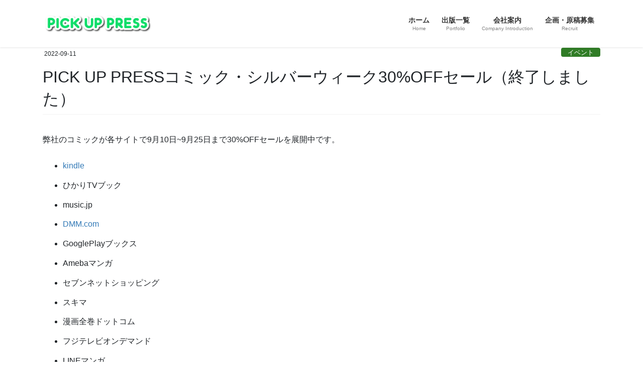

--- FILE ---
content_type: text/html; charset=UTF-8
request_url: https://corp.pick-up-press.com/20220911-3/
body_size: 15189
content:
<!DOCTYPE html>
<html lang="ja">
<head>
<meta charset="utf-8">
<meta http-equiv="X-UA-Compatible" content="IE=edge">
<meta name="viewport" content="width=device-width, initial-scale=1">
<!-- Google tag (gtag.js) --><script async src="https://www.googletagmanager.com/gtag/js?id=G-Z4925MSBM1"></script><script>window.dataLayer = window.dataLayer || [];function gtag(){dataLayer.push(arguments);}gtag('js', new Date());gtag('config', 'G-Z4925MSBM1');</script>
<title>PICK UP PRESSコミック・シルバーウィーク30%OFFセール（終了しました） | PICK UP PRESS INC.</title>
<meta name='robots' content='max-image-preview:large' />
<meta name="dlm-version" content="5.1.6"><link rel="alternate" type="application/rss+xml" title="PICK UP PRESS INC. &raquo; フィード" href="https://corp.pick-up-press.com/feed/" />
<link rel="alternate" type="application/rss+xml" title="PICK UP PRESS INC. &raquo; コメントフィード" href="https://corp.pick-up-press.com/comments/feed/" />
<link rel="alternate" title="oEmbed (JSON)" type="application/json+oembed" href="https://corp.pick-up-press.com/wp-json/oembed/1.0/embed?url=https%3A%2F%2Fcorp.pick-up-press.com%2F20220911-3%2F" />
<link rel="alternate" title="oEmbed (XML)" type="text/xml+oembed" href="https://corp.pick-up-press.com/wp-json/oembed/1.0/embed?url=https%3A%2F%2Fcorp.pick-up-press.com%2F20220911-3%2F&#038;format=xml" />
<meta name="description" content="弊社のコミックが各サイトで9月10日~9月25日まで30%OFFセールを展開中です。kindleひかりTVブックmusic.jpDMM.comGooglePlayブックスAmebaマンガセブンネットショッピングスキマ漫画全巻ドットコムフジテレビオンデマンドLINEマンガピッコマhonto" /><style id='wp-img-auto-sizes-contain-inline-css' type='text/css'>
img:is([sizes=auto i],[sizes^="auto," i]){contain-intrinsic-size:3000px 1500px}
/*# sourceURL=wp-img-auto-sizes-contain-inline-css */
</style>
<link rel='preload' id='vkExUnit_common_style-css-preload' href='https://corp.pick-up-press.com/wp-content/plugins/vk-all-in-one-expansion-unit/assets/css/vkExUnit_style.css?ver=9.113.0.1' as='style' onload="this.onload=null;this.rel='stylesheet'"/>
<link rel='stylesheet' id='vkExUnit_common_style-css' href='https://corp.pick-up-press.com/wp-content/plugins/vk-all-in-one-expansion-unit/assets/css/vkExUnit_style.css?ver=9.113.0.1' media='print' onload="this.media='all'; this.onload=null;">
<style id='vkExUnit_common_style-inline-css' type='text/css'>
.grecaptcha-badge{bottom: 85px !important;}
:root {--ver_page_top_button_url:url(https://corp.pick-up-press.com/wp-content/plugins/vk-all-in-one-expansion-unit/assets/images/to-top-btn-icon.svg);}@font-face {font-weight: normal;font-style: normal;font-family: "vk_sns";src: url("https://corp.pick-up-press.com/wp-content/plugins/vk-all-in-one-expansion-unit/inc/sns/icons/fonts/vk_sns.eot?-bq20cj");src: url("https://corp.pick-up-press.com/wp-content/plugins/vk-all-in-one-expansion-unit/inc/sns/icons/fonts/vk_sns.eot?#iefix-bq20cj") format("embedded-opentype"),url("https://corp.pick-up-press.com/wp-content/plugins/vk-all-in-one-expansion-unit/inc/sns/icons/fonts/vk_sns.woff?-bq20cj") format("woff"),url("https://corp.pick-up-press.com/wp-content/plugins/vk-all-in-one-expansion-unit/inc/sns/icons/fonts/vk_sns.ttf?-bq20cj") format("truetype"),url("https://corp.pick-up-press.com/wp-content/plugins/vk-all-in-one-expansion-unit/inc/sns/icons/fonts/vk_sns.svg?-bq20cj#vk_sns") format("svg");}
.veu_promotion-alert__content--text {border: 1px solid rgba(0,0,0,0.125);padding: 0.5em 1em;border-radius: var(--vk-size-radius);margin-bottom: var(--vk-margin-block-bottom);font-size: 0.875rem;}/* Alert Content部分に段落タグを入れた場合に最後の段落の余白を0にする */.veu_promotion-alert__content--text p:last-of-type{margin-bottom:0;margin-top: 0;}
/*# sourceURL=vkExUnit_common_style-inline-css */
</style>
<link rel='preload' id='wp-block-library-css-preload' href='https://corp.pick-up-press.com/wp-includes/css/dist/block-library/style.min.css?ver=6.9' as='style' onload="this.onload=null;this.rel='stylesheet'"/>
<link rel='stylesheet' id='wp-block-library-css' href='https://corp.pick-up-press.com/wp-includes/css/dist/block-library/style.min.css?ver=6.9' media='print' onload="this.media='all'; this.onload=null;">
<style id='wp-block-library-inline-css' type='text/css'>
/* VK Color Palettes */

/*# sourceURL=wp-block-library-inline-css */
</style><style id='wp-block-list-inline-css' type='text/css'>
ol,ul{box-sizing:border-box}:root :where(.wp-block-list.has-background){padding:1.25em 2.375em}
/*# sourceURL=https://corp.pick-up-press.com/wp-includes/blocks/list/style.min.css */
</style>
<style id='wp-block-paragraph-inline-css' type='text/css'>
.is-small-text{font-size:.875em}.is-regular-text{font-size:1em}.is-large-text{font-size:2.25em}.is-larger-text{font-size:3em}.has-drop-cap:not(:focus):first-letter{float:left;font-size:8.4em;font-style:normal;font-weight:100;line-height:.68;margin:.05em .1em 0 0;text-transform:uppercase}body.rtl .has-drop-cap:not(:focus):first-letter{float:none;margin-left:.1em}p.has-drop-cap.has-background{overflow:hidden}:root :where(p.has-background){padding:1.25em 2.375em}:where(p.has-text-color:not(.has-link-color)) a{color:inherit}p.has-text-align-left[style*="writing-mode:vertical-lr"],p.has-text-align-right[style*="writing-mode:vertical-rl"]{rotate:180deg}
/*# sourceURL=https://corp.pick-up-press.com/wp-includes/blocks/paragraph/style.min.css */
</style>
<style id='global-styles-inline-css' type='text/css'>
:root{--wp--preset--aspect-ratio--square: 1;--wp--preset--aspect-ratio--4-3: 4/3;--wp--preset--aspect-ratio--3-4: 3/4;--wp--preset--aspect-ratio--3-2: 3/2;--wp--preset--aspect-ratio--2-3: 2/3;--wp--preset--aspect-ratio--16-9: 16/9;--wp--preset--aspect-ratio--9-16: 9/16;--wp--preset--color--black: #000000;--wp--preset--color--cyan-bluish-gray: #abb8c3;--wp--preset--color--white: #ffffff;--wp--preset--color--pale-pink: #f78da7;--wp--preset--color--vivid-red: #cf2e2e;--wp--preset--color--luminous-vivid-orange: #ff6900;--wp--preset--color--luminous-vivid-amber: #fcb900;--wp--preset--color--light-green-cyan: #7bdcb5;--wp--preset--color--vivid-green-cyan: #00d084;--wp--preset--color--pale-cyan-blue: #8ed1fc;--wp--preset--color--vivid-cyan-blue: #0693e3;--wp--preset--color--vivid-purple: #9b51e0;--wp--preset--gradient--vivid-cyan-blue-to-vivid-purple: linear-gradient(135deg,rgb(6,147,227) 0%,rgb(155,81,224) 100%);--wp--preset--gradient--light-green-cyan-to-vivid-green-cyan: linear-gradient(135deg,rgb(122,220,180) 0%,rgb(0,208,130) 100%);--wp--preset--gradient--luminous-vivid-amber-to-luminous-vivid-orange: linear-gradient(135deg,rgb(252,185,0) 0%,rgb(255,105,0) 100%);--wp--preset--gradient--luminous-vivid-orange-to-vivid-red: linear-gradient(135deg,rgb(255,105,0) 0%,rgb(207,46,46) 100%);--wp--preset--gradient--very-light-gray-to-cyan-bluish-gray: linear-gradient(135deg,rgb(238,238,238) 0%,rgb(169,184,195) 100%);--wp--preset--gradient--cool-to-warm-spectrum: linear-gradient(135deg,rgb(74,234,220) 0%,rgb(151,120,209) 20%,rgb(207,42,186) 40%,rgb(238,44,130) 60%,rgb(251,105,98) 80%,rgb(254,248,76) 100%);--wp--preset--gradient--blush-light-purple: linear-gradient(135deg,rgb(255,206,236) 0%,rgb(152,150,240) 100%);--wp--preset--gradient--blush-bordeaux: linear-gradient(135deg,rgb(254,205,165) 0%,rgb(254,45,45) 50%,rgb(107,0,62) 100%);--wp--preset--gradient--luminous-dusk: linear-gradient(135deg,rgb(255,203,112) 0%,rgb(199,81,192) 50%,rgb(65,88,208) 100%);--wp--preset--gradient--pale-ocean: linear-gradient(135deg,rgb(255,245,203) 0%,rgb(182,227,212) 50%,rgb(51,167,181) 100%);--wp--preset--gradient--electric-grass: linear-gradient(135deg,rgb(202,248,128) 0%,rgb(113,206,126) 100%);--wp--preset--gradient--midnight: linear-gradient(135deg,rgb(2,3,129) 0%,rgb(40,116,252) 100%);--wp--preset--font-size--small: 13px;--wp--preset--font-size--medium: 20px;--wp--preset--font-size--large: 36px;--wp--preset--font-size--x-large: 42px;--wp--preset--spacing--20: 0.44rem;--wp--preset--spacing--30: 0.67rem;--wp--preset--spacing--40: 1rem;--wp--preset--spacing--50: 1.5rem;--wp--preset--spacing--60: 2.25rem;--wp--preset--spacing--70: 3.38rem;--wp--preset--spacing--80: 5.06rem;--wp--preset--shadow--natural: 6px 6px 9px rgba(0, 0, 0, 0.2);--wp--preset--shadow--deep: 12px 12px 50px rgba(0, 0, 0, 0.4);--wp--preset--shadow--sharp: 6px 6px 0px rgba(0, 0, 0, 0.2);--wp--preset--shadow--outlined: 6px 6px 0px -3px rgb(255, 255, 255), 6px 6px rgb(0, 0, 0);--wp--preset--shadow--crisp: 6px 6px 0px rgb(0, 0, 0);}:where(.is-layout-flex){gap: 0.5em;}:where(.is-layout-grid){gap: 0.5em;}body .is-layout-flex{display: flex;}.is-layout-flex{flex-wrap: wrap;align-items: center;}.is-layout-flex > :is(*, div){margin: 0;}body .is-layout-grid{display: grid;}.is-layout-grid > :is(*, div){margin: 0;}:where(.wp-block-columns.is-layout-flex){gap: 2em;}:where(.wp-block-columns.is-layout-grid){gap: 2em;}:where(.wp-block-post-template.is-layout-flex){gap: 1.25em;}:where(.wp-block-post-template.is-layout-grid){gap: 1.25em;}.has-black-color{color: var(--wp--preset--color--black) !important;}.has-cyan-bluish-gray-color{color: var(--wp--preset--color--cyan-bluish-gray) !important;}.has-white-color{color: var(--wp--preset--color--white) !important;}.has-pale-pink-color{color: var(--wp--preset--color--pale-pink) !important;}.has-vivid-red-color{color: var(--wp--preset--color--vivid-red) !important;}.has-luminous-vivid-orange-color{color: var(--wp--preset--color--luminous-vivid-orange) !important;}.has-luminous-vivid-amber-color{color: var(--wp--preset--color--luminous-vivid-amber) !important;}.has-light-green-cyan-color{color: var(--wp--preset--color--light-green-cyan) !important;}.has-vivid-green-cyan-color{color: var(--wp--preset--color--vivid-green-cyan) !important;}.has-pale-cyan-blue-color{color: var(--wp--preset--color--pale-cyan-blue) !important;}.has-vivid-cyan-blue-color{color: var(--wp--preset--color--vivid-cyan-blue) !important;}.has-vivid-purple-color{color: var(--wp--preset--color--vivid-purple) !important;}.has-black-background-color{background-color: var(--wp--preset--color--black) !important;}.has-cyan-bluish-gray-background-color{background-color: var(--wp--preset--color--cyan-bluish-gray) !important;}.has-white-background-color{background-color: var(--wp--preset--color--white) !important;}.has-pale-pink-background-color{background-color: var(--wp--preset--color--pale-pink) !important;}.has-vivid-red-background-color{background-color: var(--wp--preset--color--vivid-red) !important;}.has-luminous-vivid-orange-background-color{background-color: var(--wp--preset--color--luminous-vivid-orange) !important;}.has-luminous-vivid-amber-background-color{background-color: var(--wp--preset--color--luminous-vivid-amber) !important;}.has-light-green-cyan-background-color{background-color: var(--wp--preset--color--light-green-cyan) !important;}.has-vivid-green-cyan-background-color{background-color: var(--wp--preset--color--vivid-green-cyan) !important;}.has-pale-cyan-blue-background-color{background-color: var(--wp--preset--color--pale-cyan-blue) !important;}.has-vivid-cyan-blue-background-color{background-color: var(--wp--preset--color--vivid-cyan-blue) !important;}.has-vivid-purple-background-color{background-color: var(--wp--preset--color--vivid-purple) !important;}.has-black-border-color{border-color: var(--wp--preset--color--black) !important;}.has-cyan-bluish-gray-border-color{border-color: var(--wp--preset--color--cyan-bluish-gray) !important;}.has-white-border-color{border-color: var(--wp--preset--color--white) !important;}.has-pale-pink-border-color{border-color: var(--wp--preset--color--pale-pink) !important;}.has-vivid-red-border-color{border-color: var(--wp--preset--color--vivid-red) !important;}.has-luminous-vivid-orange-border-color{border-color: var(--wp--preset--color--luminous-vivid-orange) !important;}.has-luminous-vivid-amber-border-color{border-color: var(--wp--preset--color--luminous-vivid-amber) !important;}.has-light-green-cyan-border-color{border-color: var(--wp--preset--color--light-green-cyan) !important;}.has-vivid-green-cyan-border-color{border-color: var(--wp--preset--color--vivid-green-cyan) !important;}.has-pale-cyan-blue-border-color{border-color: var(--wp--preset--color--pale-cyan-blue) !important;}.has-vivid-cyan-blue-border-color{border-color: var(--wp--preset--color--vivid-cyan-blue) !important;}.has-vivid-purple-border-color{border-color: var(--wp--preset--color--vivid-purple) !important;}.has-vivid-cyan-blue-to-vivid-purple-gradient-background{background: var(--wp--preset--gradient--vivid-cyan-blue-to-vivid-purple) !important;}.has-light-green-cyan-to-vivid-green-cyan-gradient-background{background: var(--wp--preset--gradient--light-green-cyan-to-vivid-green-cyan) !important;}.has-luminous-vivid-amber-to-luminous-vivid-orange-gradient-background{background: var(--wp--preset--gradient--luminous-vivid-amber-to-luminous-vivid-orange) !important;}.has-luminous-vivid-orange-to-vivid-red-gradient-background{background: var(--wp--preset--gradient--luminous-vivid-orange-to-vivid-red) !important;}.has-very-light-gray-to-cyan-bluish-gray-gradient-background{background: var(--wp--preset--gradient--very-light-gray-to-cyan-bluish-gray) !important;}.has-cool-to-warm-spectrum-gradient-background{background: var(--wp--preset--gradient--cool-to-warm-spectrum) !important;}.has-blush-light-purple-gradient-background{background: var(--wp--preset--gradient--blush-light-purple) !important;}.has-blush-bordeaux-gradient-background{background: var(--wp--preset--gradient--blush-bordeaux) !important;}.has-luminous-dusk-gradient-background{background: var(--wp--preset--gradient--luminous-dusk) !important;}.has-pale-ocean-gradient-background{background: var(--wp--preset--gradient--pale-ocean) !important;}.has-electric-grass-gradient-background{background: var(--wp--preset--gradient--electric-grass) !important;}.has-midnight-gradient-background{background: var(--wp--preset--gradient--midnight) !important;}.has-small-font-size{font-size: var(--wp--preset--font-size--small) !important;}.has-medium-font-size{font-size: var(--wp--preset--font-size--medium) !important;}.has-large-font-size{font-size: var(--wp--preset--font-size--large) !important;}.has-x-large-font-size{font-size: var(--wp--preset--font-size--x-large) !important;}
:where(.wp-block-visual-portfolio-loop.is-layout-flex){gap: 1.25em;}:where(.wp-block-visual-portfolio-loop.is-layout-grid){gap: 1.25em;}
/*# sourceURL=global-styles-inline-css */
</style>

<style id='classic-theme-styles-inline-css' type='text/css'>
/*! This file is auto-generated */
.wp-block-button__link{color:#fff;background-color:#32373c;border-radius:9999px;box-shadow:none;text-decoration:none;padding:calc(.667em + 2px) calc(1.333em + 2px);font-size:1.125em}.wp-block-file__button{background:#32373c;color:#fff;text-decoration:none}
/*# sourceURL=/wp-includes/css/classic-themes.min.css */
</style>
<link rel='preload' id='wpdm-fonticon-css-preload' href='https://corp.pick-up-press.com/wp-content/plugins/download-manager/assets/wpdm-iconfont/css/wpdm-icons.css?ver=6.9' as='style' onload="this.onload=null;this.rel='stylesheet'"/>
<link rel='stylesheet' id='wpdm-fonticon-css' href='https://corp.pick-up-press.com/wp-content/plugins/download-manager/assets/wpdm-iconfont/css/wpdm-icons.css?ver=6.9' media='print' onload="this.media='all'; this.onload=null;">
<link rel='preload' id='wpdm-front-css-preload' href='https://corp.pick-up-press.com/wp-content/plugins/download-manager/assets/css/front.min.css?ver=6.9' as='style' onload="this.onload=null;this.rel='stylesheet'"/>
<link rel='stylesheet' id='wpdm-front-css' href='https://corp.pick-up-press.com/wp-content/plugins/download-manager/assets/css/front.min.css?ver=6.9' media='print' onload="this.media='all'; this.onload=null;">
<link rel='preload' id='vk-filter-search-style-css-preload' href='https://corp.pick-up-press.com/wp-content/plugins/vk-filter-search/inc/filter-search/package/build/style.css?ver=2.18.3.0' as='style' onload="this.onload=null;this.rel='stylesheet'"/>
<link rel='stylesheet' id='vk-filter-search-style-css' href='https://corp.pick-up-press.com/wp-content/plugins/vk-filter-search/inc/filter-search/package/build/style.css?ver=2.18.3.0' media='print' onload="this.media='all'; this.onload=null;">
<link rel='preload' id='set_vk_post_autor_css-css-preload' href='https://corp.pick-up-press.com/wp-content/plugins/vk-post-author-display/assets/css/vk-post-author.css?ver=1.26.2' as='style' onload="this.onload=null;this.rel='stylesheet'"/>
<link rel='stylesheet' id='set_vk_post_autor_css-css' href='https://corp.pick-up-press.com/wp-content/plugins/vk-post-author-display/assets/css/vk-post-author.css?ver=1.26.2' media='print' onload="this.media='all'; this.onload=null;">
<link rel='stylesheet' id='vk-swiper-style-css' href='https://corp.pick-up-press.com/wp-content/plugins/vk-blocks/vendor/vektor-inc/vk-swiper/src/assets/css/swiper-bundle.min.css?ver=11.0.2' type='text/css' media='all' />
<link rel='stylesheet' id='bootstrap-4-style-css' href='https://corp.pick-up-press.com/wp-content/themes/lightning/_g2/library/bootstrap-4/css/bootstrap.min.css?ver=4.5.0' type='text/css' media='all' />
<link rel='stylesheet' id='lightning-common-style-css' href='https://corp.pick-up-press.com/wp-content/themes/lightning/_g2/assets/css/common.css?ver=15.33.1' type='text/css' media='all' />
<style id='lightning-common-style-inline-css' type='text/css'>
/* vk-mobile-nav */:root {--vk-mobile-nav-menu-btn-bg-src: url("https://corp.pick-up-press.com/wp-content/themes/lightning/_g2/inc/vk-mobile-nav/package/images/vk-menu-btn-black.svg");--vk-mobile-nav-menu-btn-close-bg-src: url("https://corp.pick-up-press.com/wp-content/themes/lightning/_g2/inc/vk-mobile-nav/package/images/vk-menu-close-black.svg");--vk-menu-acc-icon-open-black-bg-src: url("https://corp.pick-up-press.com/wp-content/themes/lightning/_g2/inc/vk-mobile-nav/package/images/vk-menu-acc-icon-open-black.svg");--vk-menu-acc-icon-open-white-bg-src: url("https://corp.pick-up-press.com/wp-content/themes/lightning/_g2/inc/vk-mobile-nav/package/images/vk-menu-acc-icon-open-white.svg");--vk-menu-acc-icon-close-black-bg-src: url("https://corp.pick-up-press.com/wp-content/themes/lightning/_g2/inc/vk-mobile-nav/package/images/vk-menu-close-black.svg");--vk-menu-acc-icon-close-white-bg-src: url("https://corp.pick-up-press.com/wp-content/themes/lightning/_g2/inc/vk-mobile-nav/package/images/vk-menu-close-white.svg");}
/*# sourceURL=lightning-common-style-inline-css */
</style>
<link rel='stylesheet' id='lightning-design-style-css' href='https://corp.pick-up-press.com/wp-content/themes/lightning/_g2/design-skin/origin2/css/style.css?ver=15.33.1' type='text/css' media='all' />
<style id='lightning-design-style-inline-css' type='text/css'>
:root {--color-key:#3ab724;--wp--preset--color--vk-color-primary:#3ab724;--color-key-dark:#2e6da4;}
/* ltg common custom */:root {--vk-menu-acc-btn-border-color:#333;--vk-color-primary:#3ab724;--vk-color-primary-dark:#2e6da4;--vk-color-primary-vivid:#40c928;--color-key:#3ab724;--wp--preset--color--vk-color-primary:#3ab724;--color-key-dark:#2e6da4;}.veu_color_txt_key { color:#2e6da4 ; }.veu_color_bg_key { background-color:#2e6da4 ; }.veu_color_border_key { border-color:#2e6da4 ; }.btn-default { border-color:#3ab724;color:#3ab724;}.btn-default:focus,.btn-default:hover { border-color:#3ab724;background-color: #3ab724; }.wp-block-search__button,.btn-primary { background-color:#3ab724;border-color:#2e6da4; }.wp-block-search__button:focus,.wp-block-search__button:hover,.btn-primary:not(:disabled):not(.disabled):active,.btn-primary:focus,.btn-primary:hover { background-color:#2e6da4;border-color:#3ab724; }.btn-outline-primary { color : #3ab724 ; border-color:#3ab724; }.btn-outline-primary:not(:disabled):not(.disabled):active,.btn-outline-primary:focus,.btn-outline-primary:hover { color : #fff; background-color:#3ab724;border-color:#2e6da4; }a { color:#337ab7; }/* sidebar child menu display */.localNav ul ul.children{ display:none; }.localNav ul li.current_page_ancestor ul.children,.localNav ul li.current_page_item ul.children,.localNav ul li.current-cat ul.children{ display:block; }/* ExUnit widget ( child page list widget and so on ) */.localNavi ul.children{ display:none; }.localNavi li.current_page_ancestor ul.children,.localNavi li.current_page_item ul.children,.localNavi li.current-cat ul.children{ display:block; }
.tagcloud a:before { font-family: "Font Awesome 7 Free";content: "\f02b";font-weight: bold; }
.siteContent_after.sectionBox{padding:0;}
.media .media-body .media-heading a:hover { color:#3ab724; }@media (min-width: 768px){.gMenu > li:before,.gMenu > li.menu-item-has-children::after { border-bottom-color:#2e6da4 }.gMenu li li { background-color:#2e6da4 }.gMenu li li a:hover { background-color:#3ab724; }} /* @media (min-width: 768px) */.page-header { background-color:#3ab724; }h2,.mainSection-title { border-top-color:#3ab724; }h3:after,.subSection-title:after { border-bottom-color:#3ab724; }ul.page-numbers li span.page-numbers.current,.page-link dl .post-page-numbers.current { background-color:#3ab724; }.pager li > a { border-color:#3ab724;color:#3ab724;}.pager li > a:hover { background-color:#3ab724;color:#fff;}.siteFooter { border-top-color:#3ab724; }dt { border-left-color:#3ab724; }:root {--g_nav_main_acc_icon_open_url:url(https://corp.pick-up-press.com/wp-content/themes/lightning/_g2/inc/vk-mobile-nav/package/images/vk-menu-acc-icon-open-black.svg);--g_nav_main_acc_icon_close_url: url(https://corp.pick-up-press.com/wp-content/themes/lightning/_g2/inc/vk-mobile-nav/package/images/vk-menu-close-black.svg);--g_nav_sub_acc_icon_open_url: url(https://corp.pick-up-press.com/wp-content/themes/lightning/_g2/inc/vk-mobile-nav/package/images/vk-menu-acc-icon-open-white.svg);--g_nav_sub_acc_icon_close_url: url(https://corp.pick-up-press.com/wp-content/themes/lightning/_g2/inc/vk-mobile-nav/package/images/vk-menu-close-white.svg);}
/*# sourceURL=lightning-design-style-inline-css */
</style>
<link rel='preload' id='veu-cta-css-preload' href='https://corp.pick-up-press.com/wp-content/plugins/vk-all-in-one-expansion-unit/inc/call-to-action/package/assets/css/style.css?ver=9.113.0.1' as='style' onload="this.onload=null;this.rel='stylesheet'"/>
<link rel='stylesheet' id='veu-cta-css' href='https://corp.pick-up-press.com/wp-content/plugins/vk-all-in-one-expansion-unit/inc/call-to-action/package/assets/css/style.css?ver=9.113.0.1' media='print' onload="this.media='all'; this.onload=null;">
<link rel='preload' id='vk-font-awesome-css-preload' href='https://corp.pick-up-press.com/wp-content/plugins/vk-post-author-display/vendor/vektor-inc/font-awesome-versions/src/font-awesome/css/all.min.css?ver=7.1.0' as='style' onload="this.onload=null;this.rel='stylesheet'"/>
<link rel='stylesheet' id='vk-font-awesome-css' href='https://corp.pick-up-press.com/wp-content/plugins/vk-post-author-display/vendor/vektor-inc/font-awesome-versions/src/font-awesome/css/all.min.css?ver=7.1.0' media='print' onload="this.media='all'; this.onload=null;">
<link rel='stylesheet' id='vk-blocks-build-css-css' href='https://corp.pick-up-press.com/wp-content/plugins/vk-blocks/build/block-build.css?ver=1.115.2.1' type='text/css' media='all' />
<style id='vk-blocks-build-css-inline-css' type='text/css'>

	:root {
		--vk_image-mask-circle: url(https://corp.pick-up-press.com/wp-content/plugins/vk-blocks/inc/vk-blocks/images/circle.svg);
		--vk_image-mask-wave01: url(https://corp.pick-up-press.com/wp-content/plugins/vk-blocks/inc/vk-blocks/images/wave01.svg);
		--vk_image-mask-wave02: url(https://corp.pick-up-press.com/wp-content/plugins/vk-blocks/inc/vk-blocks/images/wave02.svg);
		--vk_image-mask-wave03: url(https://corp.pick-up-press.com/wp-content/plugins/vk-blocks/inc/vk-blocks/images/wave03.svg);
		--vk_image-mask-wave04: url(https://corp.pick-up-press.com/wp-content/plugins/vk-blocks/inc/vk-blocks/images/wave04.svg);
	}
	

	:root {

		--vk-balloon-border-width:1px;

		--vk-balloon-speech-offset:-12px;
	}
	

	:root {
		--vk_flow-arrow: url(https://corp.pick-up-press.com/wp-content/plugins/vk-blocks/inc/vk-blocks/images/arrow_bottom.svg);
	}
	
/*# sourceURL=vk-blocks-build-css-inline-css */
</style>
<link rel='preload' id='lightning-theme-style-css-preload' href='https://corp.pick-up-press.com/wp-content/themes/lightning/style.css?ver=15.33.1' as='style' onload="this.onload=null;this.rel='stylesheet'"/>
<link rel='stylesheet' id='lightning-theme-style-css' href='https://corp.pick-up-press.com/wp-content/themes/lightning/style.css?ver=15.33.1' media='print' onload="this.media='all'; this.onload=null;">
<script type="text/javascript" src="https://corp.pick-up-press.com/wp-includes/js/jquery/jquery.min.js?ver=3.7.1" id="jquery-core-js"></script>
<script type="text/javascript" src="https://corp.pick-up-press.com/wp-includes/js/jquery/jquery-migrate.min.js?ver=3.4.1" id="jquery-migrate-js"></script>
<script type="text/javascript" src="https://corp.pick-up-press.com/wp-content/plugins/download-manager/assets/js/wpdm.min.js?ver=6.9" id="wpdm-frontend-js-js"></script>
<script type="text/javascript" id="wpdm-frontjs-js-extra">
/* <![CDATA[ */
var wpdm_url = {"home":"https://corp.pick-up-press.com/","site":"https://corp.pick-up-press.com/","ajax":"https://corp.pick-up-press.com/wp-admin/admin-ajax.php"};
var wpdm_js = {"spinner":"\u003Ci class=\"wpdm-icon wpdm-sun wpdm-spin\"\u003E\u003C/i\u003E","client_id":"80c3e912929f78c0916dfc789aeb0b68"};
var wpdm_strings = {"pass_var":"\u30d1\u30b9\u30ef\u30fc\u30c9\u78ba\u8a8d\u5b8c\u4e86 !","pass_var_q":"\u30c0\u30a6\u30f3\u30ed\u30fc\u30c9\u3092\u958b\u59cb\u3059\u308b\u306b\u306f\u3001\u6b21\u306e\u30dc\u30bf\u30f3\u3092\u30af\u30ea\u30c3\u30af\u3057\u3066\u304f\u3060\u3055\u3044\u3002","start_dl":"\u30c0\u30a6\u30f3\u30ed\u30fc\u30c9\u958b\u59cb"};
//# sourceURL=wpdm-frontjs-js-extra
/* ]]> */
</script>
<script type="text/javascript" src="https://corp.pick-up-press.com/wp-content/plugins/download-manager/assets/js/front.min.js?ver=3.3.40" id="wpdm-frontjs-js"></script>
<link rel="https://api.w.org/" href="https://corp.pick-up-press.com/wp-json/" /><link rel="alternate" title="JSON" type="application/json" href="https://corp.pick-up-press.com/wp-json/wp/v2/posts/2013" /><link rel="EditURI" type="application/rsd+xml" title="RSD" href="https://corp.pick-up-press.com/xmlrpc.php?rsd" />
<meta name="generator" content="WordPress 6.9" />
<link rel="canonical" href="https://corp.pick-up-press.com/20220911-3/" />
<link rel='shortlink' href='https://corp.pick-up-press.com/?p=2013' />
<script type='text/javascript'>
/* <![CDATA[ */
var VPData = {"version":"3.4.1","pro":false,"__":{"couldnt_retrieve_vp":"Couldn't retrieve Visual Portfolio ID.","pswp_close":"Close (Esc)","pswp_share":"Share","pswp_fs":"Toggle fullscreen","pswp_zoom":"Zoom in\/out","pswp_prev":"Previous (arrow left)","pswp_next":"Next (arrow right)","pswp_share_fb":"Share on Facebook","pswp_share_tw":"Tweet","pswp_share_x":"X","pswp_share_pin":"Pin it","pswp_download":"Download","fancybox_close":"Close","fancybox_next":"Next","fancybox_prev":"Previous","fancybox_error":"The requested content cannot be loaded. <br \/> Please try again later.","fancybox_play_start":"Start slideshow","fancybox_play_stop":"Pause slideshow","fancybox_full_screen":"Full screen","fancybox_thumbs":"Thumbnails","fancybox_download":"Download","fancybox_share":"Share","fancybox_zoom":"Zoom"},"settingsPopupGallery":{"enable_on_wordpress_images":false,"vendor":"fancybox","deep_linking":false,"deep_linking_url_to_share_images":false,"show_arrows":true,"show_counter":true,"show_zoom_button":true,"show_fullscreen_button":true,"show_share_button":true,"show_close_button":true,"show_thumbs":true,"show_download_button":false,"show_slideshow":false,"click_to_zoom":true,"restore_focus":true},"screenSizes":[320,576,768,992,1200]};
/* ]]> */
</script>
		<noscript>
			<style type="text/css">
				.vp-portfolio__preloader-wrap{display:none}.vp-portfolio__filter-wrap,.vp-portfolio__items-wrap,.vp-portfolio__pagination-wrap,.vp-portfolio__sort-wrap{opacity:1;visibility:visible}.vp-portfolio__item .vp-portfolio__item-img noscript+img,.vp-portfolio__thumbnails-wrap{display:none}
			</style>
		</noscript>
		<style id="lightning-color-custom-for-plugins" type="text/css">/* ltg theme common */.color_key_bg,.color_key_bg_hover:hover{background-color: #3ab724;}.color_key_txt,.color_key_txt_hover:hover{color: #3ab724;}.color_key_border,.color_key_border_hover:hover{border-color: #3ab724;}.color_key_dark_bg,.color_key_dark_bg_hover:hover{background-color: #2e6da4;}.color_key_dark_txt,.color_key_dark_txt_hover:hover{color: #2e6da4;}.color_key_dark_border,.color_key_dark_border_hover:hover{border-color: #2e6da4;}</style><style type="text/css" id="custom-background-css">
body.custom-background { background-color: #ffffff; }
</style>
			<style type="text/css">
			/* If html does not have either class, do not show lazy loaded images. */
			html:not(.vp-lazyload-enabled):not(.js) .vp-lazyload {
				display: none;
			}
		</style>
		<script>
			document.documentElement.classList.add(
				'vp-lazyload-enabled'
			);
		</script>
		<!-- [ VK All in One Expansion Unit OGP ] -->
<meta property="og:site_name" content="PICK UP PRESS INC." />
<meta property="og:url" content="https://corp.pick-up-press.com/20220911-3/" />
<meta property="og:title" content="PICK UP PRESSコミック・シルバーウィーク30%OFFセール（終了しました） | PICK UP PRESS INC." />
<meta property="og:description" content="弊社のコミックが各サイトで9月10日~9月25日まで30%OFFセールを展開中です。kindleひかりTVブックmusic.jpDMM.comGooglePlayブックスAmebaマンガセブンネットショッピングスキマ漫画全巻ドットコムフジテレビオンデマンドLINEマンガピッコマhonto" />
<meta property="og:type" content="article" />
<meta property="og:image" content="https://corp.pick-up-press.com/wp-content/uploads/2021/02/e82fd1d2cea12dcffb355933675b6363.png" />
<meta property="og:image:width" content="496" />
<meta property="og:image:height" content="114" />
<!-- [ / VK All in One Expansion Unit OGP ] -->
<!-- [ VK All in One Expansion Unit twitter card ] -->
<meta name="twitter:card" content="summary_large_image">
<meta name="twitter:description" content="弊社のコミックが各サイトで9月10日~9月25日まで30%OFFセールを展開中です。kindleひかりTVブックmusic.jpDMM.comGooglePlayブックスAmebaマンガセブンネットショッピングスキマ漫画全巻ドットコムフジテレビオンデマンドLINEマンガピッコマhonto">
<meta name="twitter:title" content="PICK UP PRESSコミック・シルバーウィーク30%OFFセール（終了しました） | PICK UP PRESS INC.">
<meta name="twitter:url" content="https://corp.pick-up-press.com/20220911-3/">
	<meta name="twitter:image" content="https://corp.pick-up-press.com/wp-content/uploads/2021/02/e82fd1d2cea12dcffb355933675b6363.png">
	<meta name="twitter:domain" content="corp.pick-up-press.com">
	<!-- [ / VK All in One Expansion Unit twitter card ] -->
	<link rel="icon" href="https://corp.pick-up-press.com/wp-content/uploads/2021/02/cropped-e82fd1d2cea12dcffb355933675b6363-1-32x32.png" sizes="32x32" />
<link rel="icon" href="https://corp.pick-up-press.com/wp-content/uploads/2021/02/cropped-e82fd1d2cea12dcffb355933675b6363-1-192x192.png" sizes="192x192" />
<link rel="apple-touch-icon" href="https://corp.pick-up-press.com/wp-content/uploads/2021/02/cropped-e82fd1d2cea12dcffb355933675b6363-1-180x180.png" />
<meta name="msapplication-TileImage" content="https://corp.pick-up-press.com/wp-content/uploads/2021/02/cropped-e82fd1d2cea12dcffb355933675b6363-1-270x270.png" />
		<style type="text/css">/* VK CSS Customize */footer .copySection p:nth-child(2){display:none !important;}/* End VK CSS Customize */</style>
			<meta name="generator" content="WordPress Download Manager 3.3.40" />
<!-- [ VK All in One Expansion Unit Article Structure Data ] --><script type="application/ld+json">{"@context":"https://schema.org/","@type":"Article","headline":"PICK UP PRESSコミック・シルバーウィーク30%OFFセール（終了しました）","image":"https://corp.pick-up-press.com/wp-content/uploads/2021/02/e82fd1d2cea12dcffb355933675b6363-320x114.png","datePublished":"2022-09-11T17:41:32+09:00","dateModified":"2022-09-28T18:02:16+09:00","author":{"@type":"","name":"管理者","url":"https://corp.pick-up-press.com/","sameAs":""}}</script><!-- [ / VK All in One Expansion Unit Article Structure Data ] -->                <style>
        /* WPDM Link Template Styles */        </style>
                <style>

            :root {
                --color-primary: #4a8eff;
                --color-primary-rgb: 74, 142, 255;
                --color-primary-hover: #5998ff;
                --color-primary-active: #3281ff;
                --clr-sec: #6c757d;
                --clr-sec-rgb: 108, 117, 125;
                --clr-sec-hover: #6c757d;
                --clr-sec-active: #6c757d;
                --color-secondary: #6c757d;
                --color-secondary-rgb: 108, 117, 125;
                --color-secondary-hover: #6c757d;
                --color-secondary-active: #6c757d;
                --color-success: #018e11;
                --color-success-rgb: 1, 142, 17;
                --color-success-hover: #0aad01;
                --color-success-active: #0c8c01;
                --color-info: #2CA8FF;
                --color-info-rgb: 44, 168, 255;
                --color-info-hover: #2CA8FF;
                --color-info-active: #2CA8FF;
                --color-warning: #FFB236;
                --color-warning-rgb: 255, 178, 54;
                --color-warning-hover: #FFB236;
                --color-warning-active: #FFB236;
                --color-danger: #ff5062;
                --color-danger-rgb: 255, 80, 98;
                --color-danger-hover: #ff5062;
                --color-danger-active: #ff5062;
                --color-green: #30b570;
                --color-blue: #0073ff;
                --color-purple: #8557D3;
                --color-red: #ff5062;
                --color-muted: rgba(69, 89, 122, 0.6);
                --wpdm-font: "Sen", -apple-system, BlinkMacSystemFont, "Segoe UI", Roboto, Helvetica, Arial, sans-serif, "Apple Color Emoji", "Segoe UI Emoji", "Segoe UI Symbol";
            }

            .wpdm-download-link.btn.btn-primary {
                border-radius: 4px;
            }


        </style>
        
</head>
<body class="wp-singular post-template-default single single-post postid-2013 single-format-standard custom-background wp-theme-lightning fa_v7_css vk-blocks post-name-20220911-3 category-event tag-%e3%82%b3%e3%83%9f%e3%83%83%e3%82%af post-type-post bootstrap4 device-pc">
<a class="skip-link screen-reader-text" href="#main">コンテンツへスキップ</a>
<a class="skip-link screen-reader-text" href="#vk-mobile-nav">ナビゲーションに移動</a>
<header class="siteHeader">
		<div class="container siteHeadContainer">
		<div class="navbar-header">
						<p class="navbar-brand siteHeader_logo">
			<a href="https://corp.pick-up-press.com/">
				<span><img src="http://corp.pick-up-press.com/wp-content/uploads/2021/02/e82fd1d2cea12dcffb355933675b6363.png" alt="PICK UP PRESS INC." /></span>
			</a>
			</p>
					</div>

					<div id="gMenu_outer" class="gMenu_outer">
				<nav class="menu-headernavigation-container"><ul id="menu-headernavigation" class="menu gMenu vk-menu-acc"><li id="menu-item-564" class="menu-item menu-item-type-post_type menu-item-object-page menu-item-home menu-item-has-children"><a href="https://corp.pick-up-press.com/"><strong class="gMenu_name">ホーム</strong><span class="gMenu_description">Home</span></a>
<ul class="sub-menu">
	<li id="menu-item-658" class="menu-item menu-item-type-post_type menu-item-object-page current_page_parent current-menu-ancestor"><a href="https://corp.pick-up-press.com/information/">最新情報</a></li>
</ul>
</li>
<li id="menu-item-1604" class="menu-item menu-item-type-post_type menu-item-object-page"><a href="https://corp.pick-up-press.com/portfolio/"><strong class="gMenu_name">出版一覧</strong><span class="gMenu_description">Portfolio</span></a></li>
<li id="menu-item-651" class="menu-item menu-item-type-post_type menu-item-object-page menu-item-has-children"><a href="https://corp.pick-up-press.com/company/"><strong class="gMenu_name">会社案内</strong><span class="gMenu_description">Company Introduction</span></a>
<ul class="sub-menu">
	<li id="menu-item-648" class="menu-item menu-item-type-post_type menu-item-object-page"><a href="https://corp.pick-up-press.com/company/concept/">出版方針</a></li>
	<li id="menu-item-650" class="menu-item menu-item-type-post_type menu-item-object-page"><a href="https://corp.pick-up-press.com/company/companyoutline/">会社概要</a></li>
	<li id="menu-item-1472" class="menu-item menu-item-type-post_type menu-item-object-page"><a href="https://corp.pick-up-press.com/faq/">よくあるご質問</a></li>
	<li id="menu-item-846" class="menu-item menu-item-type-post_type menu-item-object-page"><a href="https://corp.pick-up-press.com/contact/">お問合せ</a></li>
</ul>
</li>
<li id="menu-item-657" class="menu-item menu-item-type-post_type menu-item-object-page"><a href="https://corp.pick-up-press.com/recruit/"><strong class="gMenu_name">企画・原稿募集</strong><span class="gMenu_description">Recruit</span></a></li>
</ul></nav>			</div>
			</div>
	</header>





<div class="section siteContent siteContent-paddingVertical-off">
<div class="container">
<div class="row">

	<div class="col mainSection mainSection-col-one mainSection-marginVertical-off" id="main" role="main">
				<article id="post-2013" class="entry entry-full post-2013 post type-post status-publish format-standard has-post-thumbnail hentry category-event tag-55">

	
	
		<header class="entry-header">
			<div class="entry-meta">


<span class="published entry-meta_items">2022-09-11</span>

<span class="entry-meta_items entry-meta_updated entry-meta_hidden">/ 最終更新日時 : <span class="updated">2022-09-28</span></span>


	
	<span class="vcard author entry-meta_items entry-meta_items_author entry-meta_hidden"><span class="fn">管理者</span></span>



<span class="entry-meta_items entry-meta_items_term"><a href="https://corp.pick-up-press.com/category/event/" class="btn btn-xs btn-primary entry-meta_items_term_button" style="background-color:#307c26;border:none;">イベント</a></span>
</div>
				<h1 class="entry-title">
											PICK UP PRESSコミック・シルバーウィーク30%OFFセール（終了しました）									</h1>
		</header>

	
	
	<div class="entry-body">
				
<p>弊社のコミックが各サイトで9月10日~9月25日まで30%OFFセールを展開中です。</p>



<ul class="wp-block-list"><li><a rel="noreferrer noopener" href="https://www.amazon.co.jp/gp/search?ie=UTF8&amp;tag=pickuppress01-22&amp;linkCode=ur2&amp;linkId=1859a25065632416fad7014191fb9025&amp;camp=247&amp;creative=1211&amp;index=digital-text&amp;keywords=UPコミック PICK UP PRESS" target="_blank">kindle</a></li><li>ひかりTVブック</li><li>music.jp</li><li><a href="https://al.dmm.com/?lurl=https%3A%2F%2Fbook.dmm.com%2Flist%2Fcampaign%2FhuOH2uWdgrGohrKE0LTA1OPG1bWM2uaWUVLY2rcqcXaG453a5ZWCsYuGsqLQtdrU4tY_%2F%3Ffloor%3DGcomic%2F&amp;af_id=pickuppress-001&amp;ch=link_tool&amp;ch_id=text">DMM.com</a></li><li>GooglePlayブックス</li><li>Amebaマンガ</li><li>セブンネットショッピング</li><li>スキマ</li><li>漫画全巻ドットコム</li><li>フジテレビオンデマンド</li><li>LINEマンガ</li><li>ピッコマ</li><li>honto</li></ul>
<div class="veu_socialSet veu_socialSet-auto veu_socialSet-position-after veu_contentAddSection"><script>window.twttr=(function(d,s,id){var js,fjs=d.getElementsByTagName(s)[0],t=window.twttr||{};if(d.getElementById(id))return t;js=d.createElement(s);js.id=id;js.src="https://platform.twitter.com/widgets.js";fjs.parentNode.insertBefore(js,fjs);t._e=[];t.ready=function(f){t._e.push(f);};return t;}(document,"script","twitter-wjs"));</script><ul><li class="sb_facebook sb_icon"><a class="sb_icon_inner" href="//www.facebook.com/sharer.php?src=bm&u=https%3A%2F%2Fcorp.pick-up-press.com%2F20220911-3%2F&amp;t=PICK%20UP%20PRESS%E3%82%B3%E3%83%9F%E3%83%83%E3%82%AF%E3%83%BB%E3%82%B7%E3%83%AB%E3%83%90%E3%83%BC%E3%82%A6%E3%82%A3%E3%83%BC%E3%82%AF30%25OFF%E3%82%BB%E3%83%BC%E3%83%AB%EF%BC%88%E7%B5%82%E4%BA%86%E3%81%97%E3%81%BE%E3%81%97%E3%81%9F%EF%BC%89%20%7C%20PICK%20UP%20PRESS%20INC." target="_blank" onclick="window.open(this.href,'FBwindow','width=650,height=450,menubar=no,toolbar=no,scrollbars=yes');return false;"><span class="vk_icon_w_r_sns_fb icon_sns"></span><span class="sns_txt">Facebook</span><span class="veu_count_sns_fb"></span></a></li><li class="sb_x_twitter sb_icon"><a class="sb_icon_inner" href="//twitter.com/intent/tweet?url=https%3A%2F%2Fcorp.pick-up-press.com%2F20220911-3%2F&amp;text=PICK%20UP%20PRESS%E3%82%B3%E3%83%9F%E3%83%83%E3%82%AF%E3%83%BB%E3%82%B7%E3%83%AB%E3%83%90%E3%83%BC%E3%82%A6%E3%82%A3%E3%83%BC%E3%82%AF30%25OFF%E3%82%BB%E3%83%BC%E3%83%AB%EF%BC%88%E7%B5%82%E4%BA%86%E3%81%97%E3%81%BE%E3%81%97%E3%81%9F%EF%BC%89%20%7C%20PICK%20UP%20PRESS%20INC." target="_blank" ><span class="vk_icon_w_r_sns_x_twitter icon_sns"></span><span class="sns_txt">X</span></a></li><li class="sb_bluesky sb_icon"><a class="sb_icon_inner" href="https://bsky.app/intent/compose?text=PICK%20UP%20PRESS%E3%82%B3%E3%83%9F%E3%83%83%E3%82%AF%E3%83%BB%E3%82%B7%E3%83%AB%E3%83%90%E3%83%BC%E3%82%A6%E3%82%A3%E3%83%BC%E3%82%AF30%25OFF%E3%82%BB%E3%83%BC%E3%83%AB%EF%BC%88%E7%B5%82%E4%BA%86%E3%81%97%E3%81%BE%E3%81%97%E3%81%9F%EF%BC%89%20%7C%20PICK%20UP%20PRESS%20INC.%0Ahttps%3A%2F%2Fcorp.pick-up-press.com%2F20220911-3%2F" target="_blank" ><span class="vk_icon_w_r_sns_bluesky icon_sns"></span><span class="sns_txt">Bluesky</span></a></li><li class="sb_copy sb_icon"><button class="copy-button sb_icon_inner"data-clipboard-text="PICK UP PRESSコミック・シルバーウィーク30%OFFセール（終了しました） | PICK UP PRESS INC. https://corp.pick-up-press.com/20220911-3/"><span class="vk_icon_w_r_sns_copy icon_sns"><i class="fas fa-copy"></i></span><span class="sns_txt">Copy</span></button></li></ul></div><!-- [ /.socialSet ] --><!-- [ .relatedPosts ] --><aside class="veu_relatedPosts veu_contentAddSection"><h1 class="mainSection-title relatedPosts_title">関連記事</h1><div class="row"><div class="col-sm-6 relatedPosts_item"><div class="media"><div class="media-left postList_thumbnail"><a href="https://corp.pick-up-press.com/20251227-2/"><img width="150" height="150" src="https://corp.pick-up-press.com/wp-content/uploads/2025/08/truck_002-150x150.jpg" class="attachment-thumbnail size-thumbnail wp-post-image" alt="" /></a></div><div class="media-body"><div class="media-heading"><a href="https://corp.pick-up-press.com/20251227-2/">PICK UP PRESS創業5周年セール</a></div><div class="media-date published"><i class="fa fa-calendar"></i>&nbsp;2025-12-27</div></div></div></div>
<div class="col-sm-6 relatedPosts_item"><div class="media"><div class="media-left postList_thumbnail"><a href="https://corp.pick-up-press.com/20251126-2/"><img width="150" height="150" src="https://corp.pick-up-press.com/wp-content/uploads/2024/10/bcb080fcffa828bfea5114c3c6386bf6-150x150.jpg" class="attachment-thumbnail size-thumbnail wp-post-image" alt="" /></a></div><div class="media-body"><div class="media-heading"><a href="https://corp.pick-up-press.com/20251126-2/">UPコミックブラックフライデーセール</a></div><div class="media-date published"><i class="fa fa-calendar"></i>&nbsp;2025-11-26</div></div></div></div>
<div class="col-sm-6 relatedPosts_item"><div class="media"><div class="media-left postList_thumbnail"><a href="https://corp.pick-up-press.com/20251009-3/"><img width="150" height="150" src="https://corp.pick-up-press.com/wp-content/uploads/2023/03/039cde8f4c8c31b2981070eb3561030e-150x150.jpg" class="attachment-thumbnail size-thumbnail wp-post-image" alt="" /></a></div><div class="media-body"><div class="media-heading"><a href="https://corp.pick-up-press.com/20251009-3/">トラックの日記念！「トラックドライバーの怪談」半額運行キャンペーン（終了しました）</a></div><div class="media-date published"><i class="fa fa-calendar"></i>&nbsp;2025-10-09</div></div></div></div>
<div class="col-sm-6 relatedPosts_item"><div class="media"><div class="media-left postList_thumbnail"><a href="https://corp.pick-up-press.com/20250920-2/"><img width="150" height="150" src="https://corp.pick-up-press.com/wp-content/uploads/2025/08/adaa59be4585c343885d44fef8465218-150x150.jpg" class="attachment-thumbnail size-thumbnail wp-post-image" alt="" /></a></div><div class="media-body"><div class="media-heading"><a href="https://corp.pick-up-press.com/20250920-2/">シルバーウィークほぼ全品40％OFFセール（終了しました）</a></div><div class="media-date published"><i class="fa fa-calendar"></i>&nbsp;2025-09-20</div></div></div></div>
<div class="col-sm-6 relatedPosts_item"><div class="media"><div class="media-left postList_thumbnail"><a href="https://corp.pick-up-press.com/20250916-2/"><img width="150" height="150" src="https://corp.pick-up-press.com/wp-content/uploads/2025/09/54415c2a8c798d02bd38ebb082178469-150x150.jpg" class="attachment-thumbnail size-thumbnail wp-post-image" alt="" /></a></div><div class="media-body"><div class="media-heading"><a href="https://corp.pick-up-press.com/20250916-2/">『それでも地球は回る』新刊配信記念1巻30%OFFセール（終了しました）</a></div><div class="media-date published"><i class="fa fa-calendar"></i>&nbsp;2025-09-16</div></div></div></div>
<div class="col-sm-6 relatedPosts_item"><div class="media"><div class="media-left postList_thumbnail"><a href="https://corp.pick-up-press.com/20250906-2/"><img width="150" height="150" src="https://corp.pick-up-press.com/wp-content/uploads/2025/08/d8e902421c36b30ebf6bda102410c40e-150x150.jpg" class="attachment-thumbnail size-thumbnail wp-post-image" alt="" /></a></div><div class="media-body"><div class="media-heading"><a href="https://corp.pick-up-press.com/20250906-2/">「傾国のカルマ」新刊配信記念20巻無料&amp;25巻80％OFFセール（終了しました）</a></div><div class="media-date published"><i class="fa fa-calendar"></i>&nbsp;2025-09-06</div></div></div></div>
<div class="col-sm-6 relatedPosts_item"><div class="media"><div class="media-left postList_thumbnail"><a href="https://corp.pick-up-press.com/20250816-2/"><img width="150" height="150" src="https://corp.pick-up-press.com/wp-content/uploads/2025/08/truck_002-150x150.jpg" class="attachment-thumbnail size-thumbnail wp-post-image" alt="" /></a></div><div class="media-body"><div class="media-heading"><a href="https://corp.pick-up-press.com/20250816-2/">『トラックドライバーの怪談』新刊配信記念50%OFFセール（終了しました）</a></div><div class="media-date published"><i class="fa fa-calendar"></i>&nbsp;2025-08-16</div></div></div></div>
<div class="col-sm-6 relatedPosts_item"><div class="media"><div class="media-left postList_thumbnail"><a href="https://corp.pick-up-press.com/20250809-2/"><img width="150" height="150" src="https://corp.pick-up-press.com/wp-content/uploads/2025/08/adaa59be4585c343885d44fef8465218-150x150.jpg" class="attachment-thumbnail size-thumbnail wp-post-image" alt="" /></a></div><div class="media-body"><div class="media-heading"><a href="https://corp.pick-up-press.com/20250809-2/">「異世界医療事務」5巻無料&amp;15巻最大80％OFFセール（終了しました）</a></div><div class="media-date published"><i class="fa fa-calendar"></i>&nbsp;2025-08-09</div></div></div></div>
<div class="col-sm-6 relatedPosts_item"><div class="media"><div class="media-left postList_thumbnail"><a href="https://corp.pick-up-press.com/20250802-2/"><img width="150" height="150" src="https://corp.pick-up-press.com/wp-content/uploads/2025/07/chako_002-150x150.jpg" class="attachment-thumbnail size-thumbnail wp-post-image" alt="" /></a></div><div class="media-body"><div class="media-heading"><a href="https://corp.pick-up-press.com/20250802-2/">「チャコとピヨ吉」新刊配信記念1巻10円セール（終了しました）</a></div><div class="media-date published"><i class="fa fa-calendar"></i>&nbsp;2025-08-02</div></div></div></div>
<div class="col-sm-6 relatedPosts_item"><div class="media"><div class="media-left postList_thumbnail"><a href="https://corp.pick-up-press.com/20250719-2/"><img width="150" height="150" src="https://corp.pick-up-press.com/wp-content/uploads/2025/05/f431ea36f8557bc413ae4686831d24f9-150x150.jpg" class="attachment-thumbnail size-thumbnail wp-post-image" alt="" /></a></div><div class="media-body"><div class="media-heading"><a href="https://corp.pick-up-press.com/20250719-2/">「となりの席の地味な奴」新刊配信記念キャンペーン（終了しました）</a></div><div class="media-date published"><i class="fa fa-calendar"></i>&nbsp;2025-07-19</div></div></div></div>
</div></aside><!-- [ /.relatedPosts ] -->			</div>

	
	
	
	
		<div class="entry-footer">

			<div class="entry-meta-dataList"><dl><dt>カテゴリー</dt><dd><a href="https://corp.pick-up-press.com/category/event/">イベント</a></dd></dl></div>				<div class="entry-meta-dataList entry-tag">
					<dl>
					<dt>タグ</dt>
					<dd class="tagcloud"><a href="https://corp.pick-up-press.com/tag/%e3%82%b3%e3%83%9f%e3%83%83%e3%82%af/" rel="tag">コミック</a></dd>
					</dl>
				</div><!-- [ /.entry-tag ] -->
			
		</div><!-- [ /.entry-footer ] -->
	
	
			
	
		
		
		
		
	
	
</article><!-- [ /#post-2013 ] -->


	<div class="vk_posts postNextPrev">

		<div id="post-2009" class="vk_post vk_post-postType-post card card-post card-horizontal card-sm vk_post-col-xs-12 vk_post-col-sm-12 vk_post-col-md-6 post-2009 post type-post status-publish format-standard has-post-thumbnail hentry category-13 category-event tag-14 tag-15"><div class="card-horizontal-inner-row"><div class="vk_post-col-5 col-5 card-img-outer"><div class="vk_post_imgOuter" style="background-image:url(https://corp.pick-up-press.com/wp-content/uploads/2021/02/e82fd1d2cea12dcffb355933675b6363.png)"><a href="https://corp.pick-up-press.com/20220911-2/"><div class="card-img-overlay"><span class="vk_post_imgOuter_singleTermLabel" style="color:#fff;background-color:#999999">書籍</span></div><img src="https://corp.pick-up-press.com/wp-content/uploads/2021/02/e82fd1d2cea12dcffb355933675b6363-300x69.png" class="vk_post_imgOuter_img card-img card-img-use-bg wp-post-image" sizes="auto, (max-width: 300px) 100vw, 300px" /></a></div><!-- [ /.vk_post_imgOuter ] --></div><!-- /.col --><div class="vk_post-col-7 col-7"><div class="vk_post_body card-body"><p class="postNextPrev_label">前の記事</p><h5 class="vk_post_title card-title"><a href="https://corp.pick-up-press.com/20220911-2/">ひとり出版社・小さな出版社ブックフェア（終了しました）</a></h5><div class="vk_post_date card-date published">2022-09-11</div></div><!-- [ /.card-body ] --></div><!-- /.col --></div><!-- [ /.row ] --></div><!-- [ /.card ] -->
		<div id="post-2135" class="vk_post vk_post-postType-post card card-post card-horizontal card-sm vk_post-col-xs-12 vk_post-col-sm-12 vk_post-col-md-6 card-horizontal-reverse postNextPrev_next post-2135 post type-post status-publish format-standard has-post-thumbnail hentry category-event tag-55"><div class="card-horizontal-inner-row"><div class="vk_post-col-5 col-5 card-img-outer"><div class="vk_post_imgOuter" style="background-image:url(https://corp.pick-up-press.com/wp-content/uploads/2022/05/000-1-725x1024.jpg)"><a href="https://corp.pick-up-press.com/20221001-2/"><div class="card-img-overlay"><span class="vk_post_imgOuter_singleTermLabel" style="color:#fff;background-color:#307c26">イベント</span></div><img src="https://corp.pick-up-press.com/wp-content/uploads/2022/05/000-1-212x300.jpg" class="vk_post_imgOuter_img card-img card-img-use-bg wp-post-image" sizes="auto, (max-width: 212px) 100vw, 212px" /></a></div><!-- [ /.vk_post_imgOuter ] --></div><!-- /.col --><div class="vk_post-col-7 col-7"><div class="vk_post_body card-body"><p class="postNextPrev_label">次の記事</p><h5 class="vk_post_title card-title"><a href="https://corp.pick-up-press.com/20221001-2/">『魔王様はやる気がない』新刊配信記念1巻無料&#038;3巻半額キャンペーン（終了しました）</a></h5><div class="vk_post_date card-date published">2022-10-01</div></div><!-- [ /.card-body ] --></div><!-- /.col --></div><!-- [ /.row ] --></div><!-- [ /.card ] -->
		</div>
					</div><!-- [ /.mainSection ] -->

	

</div><!-- [ /.row ] -->
</div><!-- [ /.container ] -->
</div><!-- [ /.siteContent ] -->



<footer class="section siteFooter">
			<div class="footerMenu">
			<div class="container">
				<nav class="menu-footernavigation-container"><ul id="menu-footernavigation" class="menu nav"><li id="menu-item-568" class="menu-item menu-item-type-post_type menu-item-object-page menu-item-568"><a href="https://corp.pick-up-press.com/privacy/">プライバシーポリシー</a></li>
<li id="menu-item-654" class="menu-item menu-item-type-post_type menu-item-object-page menu-item-654"><a href="https://corp.pick-up-press.com/sitemap-page/">サイトマップ</a></li>
</ul></nav>			</div>
		</div>
					<div class="container sectionBox footerWidget">
			<div class="row">
				<div class="col-md-4"><aside class="widget widget_wp_widget_vkexunit_profile" id="wp_widget_vkexunit_profile-2">
<div class="veu_profile">
<div class="profile" >
		<p class="profile_text">〒132-0034<br />
東京都江戸川区小松川一丁目２番４号<br />
株式会社PICK UP PRESS</p>

			<ul class="sns_btns">
			<li class="twitter_btn"><a href="https://twitter.com/PressPick" target="_blank" style="border-color: #666666; background:none;"><i class="fa-brands fa-x-twitter icon" style="color:#666666;"></i></a></li><li class="mail_btn"><a href="https://corp.pick-up-press.com/company/companyoutline/" target="_blank" style="border-color: #666666; background:none;"><i class="fa-solid fa-envelope icon" style="color:#666666;"></i></a></li></ul>

</div>
<!-- / .site-profile -->
</div>
		</aside></div><div class="col-md-4"><aside class="widget widget_vk_twitter_widget" id="vk_twitter_widget-3"><div class="vk-teitter-plugin"><h1 class="widget-title subSection-title">Twitter</h1>	<a class="twitter-timeline" href="https://twitter.com/PressPick?ref_src=twsrc%5Etfw" data-height="260" data-theme="light" data-link-color="" data-chrome="noheader nofooter">
	</a>
		</div></aside></div><div class="col-md-4"></div>			</div>
		</div>
	
	
	<div class="container sectionBox copySection text-center">
			<p>Copyright &copy; PICK UP PRESS INC. All Rights Reserved.</p><p>Powered by <a href="https://wordpress.org/">WordPress</a> with <a href="https://wordpress.org/themes/lightning/" target="_blank" title="Free WordPress Theme Lightning">Lightning Theme</a> &amp; <a href="https://wordpress.org/plugins/vk-all-in-one-expansion-unit/" target="_blank">VK All in One Expansion Unit</a></p>	</div>
</footer>
<div id="vk-mobile-nav-menu-btn" class="vk-mobile-nav-menu-btn">MENU</div><div class="vk-mobile-nav vk-mobile-nav-drop-in" id="vk-mobile-nav"><aside class="widget vk-mobile-nav-widget widget_search" id="search-4"><form role="search" method="get" id="searchform" class="searchform" action="https://corp.pick-up-press.com/">
				<div>
					<label class="screen-reader-text" for="s">検索:</label>
					<input type="text" value="" name="s" id="s" />
					<input type="submit" id="searchsubmit" value="検索" />
				</div>
			</form></aside><nav class="vk-mobile-nav-menu-outer" role="navigation"><ul id="menu-headernavigation-1" class="vk-menu-acc menu"><li id="menu-item-564" class="menu-item menu-item-type-post_type menu-item-object-page menu-item-home menu-item-has-children menu-item-564"><a href="https://corp.pick-up-press.com/">ホーム</a>
<ul class="sub-menu">
	<li id="menu-item-658" class="menu-item menu-item-type-post_type menu-item-object-page current_page_parent menu-item-658 current-menu-ancestor"><a href="https://corp.pick-up-press.com/information/">最新情報</a></li>
</ul>
</li>
<li id="menu-item-1604" class="menu-item menu-item-type-post_type menu-item-object-page menu-item-1604"><a href="https://corp.pick-up-press.com/portfolio/">出版一覧</a></li>
<li id="menu-item-651" class="menu-item menu-item-type-post_type menu-item-object-page menu-item-has-children menu-item-651"><a href="https://corp.pick-up-press.com/company/">会社案内</a>
<ul class="sub-menu">
	<li id="menu-item-648" class="menu-item menu-item-type-post_type menu-item-object-page menu-item-648"><a href="https://corp.pick-up-press.com/company/concept/">出版方針</a></li>
	<li id="menu-item-650" class="menu-item menu-item-type-post_type menu-item-object-page menu-item-650"><a href="https://corp.pick-up-press.com/company/companyoutline/">会社概要</a></li>
	<li id="menu-item-1472" class="menu-item menu-item-type-post_type menu-item-object-page menu-item-1472"><a href="https://corp.pick-up-press.com/faq/">よくあるご質問</a></li>
	<li id="menu-item-846" class="menu-item menu-item-type-post_type menu-item-object-page menu-item-846"><a href="https://corp.pick-up-press.com/contact/">お問合せ</a></li>
</ul>
</li>
<li id="menu-item-657" class="menu-item menu-item-type-post_type menu-item-object-page menu-item-657"><a href="https://corp.pick-up-press.com/recruit/">企画・原稿募集</a></li>
</ul></nav></div><script type="speculationrules">
{"prefetch":[{"source":"document","where":{"and":[{"href_matches":"/*"},{"not":{"href_matches":["/wp-*.php","/wp-admin/*","/wp-content/uploads/*","/wp-content/*","/wp-content/plugins/*","/wp-content/themes/lightning/*","/wp-content/themes/lightning/_g2/*","/*\\?(.+)"]}},{"not":{"selector_matches":"a[rel~=\"nofollow\"]"}},{"not":{"selector_matches":".no-prefetch, .no-prefetch a"}}]},"eagerness":"conservative"}]}
</script>
            <script>
                const abmsg = "We noticed an ad blocker. Consider whitelisting us to support the site ❤️";
                const abmsgd = "download";
                const iswpdmpropage = 0;
                jQuery(function($){

                    
                });
            </script>
            <div id="fb-root"></div>
            <a href="#top" id="page_top" class="page_top_btn">PAGE TOP</a><script type="text/javascript" id="vk-ltc-js-js-extra">
/* <![CDATA[ */
var vkLtc = {"ajaxurl":"https://corp.pick-up-press.com/wp-admin/admin-ajax.php"};
//# sourceURL=vk-ltc-js-js-extra
/* ]]> */
</script>
<script type="text/javascript" src="https://corp.pick-up-press.com/wp-content/plugins/vk-link-target-controller/js/script.min.js?ver=1.7.9.0" id="vk-ltc-js-js"></script>
<script type="text/javascript" src="https://corp.pick-up-press.com/wp-includes/js/dist/hooks.min.js?ver=dd5603f07f9220ed27f1" id="wp-hooks-js"></script>
<script type="text/javascript" src="https://corp.pick-up-press.com/wp-includes/js/dist/i18n.min.js?ver=c26c3dc7bed366793375" id="wp-i18n-js"></script>
<script type="text/javascript" id="wp-i18n-js-after">
/* <![CDATA[ */
wp.i18n.setLocaleData( { 'text direction\u0004ltr': [ 'ltr' ] } );
//# sourceURL=wp-i18n-js-after
/* ]]> */
</script>
<script type="text/javascript" src="https://corp.pick-up-press.com/wp-includes/js/jquery/jquery.form.min.js?ver=4.3.0" id="jquery-form-js"></script>
<script type="text/javascript" id="vkExUnit_master-js-js-extra">
/* <![CDATA[ */
var vkExOpt = {"ajax_url":"https://corp.pick-up-press.com/wp-admin/admin-ajax.php","hatena_entry":"https://corp.pick-up-press.com/wp-json/vk_ex_unit/v1/hatena_entry/","facebook_entry":"https://corp.pick-up-press.com/wp-json/vk_ex_unit/v1/facebook_entry/","facebook_count_enable":"","entry_count":"","entry_from_post":"","homeUrl":"https://corp.pick-up-press.com/"};
//# sourceURL=vkExUnit_master-js-js-extra
/* ]]> */
</script>
<script type="text/javascript" src="https://corp.pick-up-press.com/wp-content/plugins/vk-all-in-one-expansion-unit/assets/js/all.min.js?ver=9.113.0.1" id="vkExUnit_master-js-js"></script>
<script type="text/javascript" src="https://corp.pick-up-press.com/wp-content/plugins/vk-filter-search/inc/filter-search/package/build/vk-filter-search-result.min.js?ver=2.18.3.0" id="vk-filter-search-result-js"></script>
<script type="text/javascript" id="dlm-xhr-js-extra">
/* <![CDATA[ */
var dlmXHRtranslations = {"error":"An error occurred while trying to download the file. Please try again.","not_found":"\u30c0\u30a6\u30f3\u30ed\u30fc\u30c9\u304c\u5b58\u5728\u3057\u307e\u305b\u3093\u3002","no_file_path":"No file path defined.","no_file_paths":"\u30d5\u30a1\u30a4\u30eb\u30d1\u30b9\u304c\u6307\u5b9a\u3055\u308c\u3066\u3044\u307e\u305b\u3093\u3002","filetype":"Download is not allowed for this file type.","file_access_denied":"Access denied to this file.","access_denied":"Access denied. You do not have permission to download this file.","security_error":"Something is wrong with the file path.","file_not_found":"\u30d5\u30a1\u30a4\u30eb\u304c\u898b\u3064\u304b\u308a\u307e\u305b\u3093\u3002"};
//# sourceURL=dlm-xhr-js-extra
/* ]]> */
</script>
<script type="text/javascript" id="dlm-xhr-js-before">
/* <![CDATA[ */
const dlmXHR = {"xhr_links":{"class":["download-link","download-button"]},"prevent_duplicates":true,"ajaxUrl":"https:\/\/corp.pick-up-press.com\/wp-admin\/admin-ajax.php"}; dlmXHRinstance = {}; const dlmXHRGlobalLinks = "https://corp.pick-up-press.com/download/"; const dlmNonXHRGlobalLinks = []; dlmXHRgif = "https://corp.pick-up-press.com/wp-includes/images/spinner.gif"; const dlmXHRProgress = "1"
//# sourceURL=dlm-xhr-js-before
/* ]]> */
</script>
<script type="text/javascript" src="https://corp.pick-up-press.com/wp-content/plugins/download-monitor/assets/js/dlm-xhr.min.js?ver=5.1.6" id="dlm-xhr-js"></script>
<script type="text/javascript" id="dlm-xhr-js-after">
/* <![CDATA[ */
document.addEventListener("dlm-xhr-modal-data", function(event) { if ("undefined" !== typeof event.detail.headers["x-dlm-tc-required"]) { event.detail.data["action"] = "dlm_terms_conditions_modal"; event.detail.data["dlm_modal_response"] = "true"; }});
document.addEventListener("dlm-xhr-modal-data", function(event) {if ("undefined" !== typeof event.detail.headers["x-dlm-members-locked"]) {event.detail.data["action"] = "dlm_members_conditions_modal";event.detail.data["dlm_modal_response"] = "true";event.detail.data["dlm_members_form_redirect"] = "https://corp.pick-up-press.com/20220911-3/";}});
//# sourceURL=dlm-xhr-js-after
/* ]]> */
</script>
<script type="text/javascript" src="https://corp.pick-up-press.com/wp-content/plugins/vk-blocks/vendor/vektor-inc/vk-swiper/src/assets/js/swiper-bundle.min.js?ver=11.0.2" id="vk-swiper-script-js"></script>
<script type="text/javascript" src="https://corp.pick-up-press.com/wp-content/plugins/vk-blocks/build/vk-slider.min.js?ver=1.115.2.1" id="vk-blocks-slider-js"></script>
<script type="text/javascript" src="https://corp.pick-up-press.com/wp-content/themes/lightning/_g2/library/bootstrap-4/js/bootstrap.min.js?ver=4.5.0" id="bootstrap-4-js-js"></script>
<script type="text/javascript" id="lightning-js-js-extra">
/* <![CDATA[ */
var lightningOpt = {"header_scrool":"1"};
//# sourceURL=lightning-js-js-extra
/* ]]> */
</script>
<script type="text/javascript" src="https://corp.pick-up-press.com/wp-content/themes/lightning/_g2/assets/js/lightning.min.js?ver=15.33.1" id="lightning-js-js"></script>
<script type="text/javascript" src="https://corp.pick-up-press.com/wp-includes/js/clipboard.min.js?ver=2.0.11" id="clipboard-js"></script>
<script type="text/javascript" src="https://corp.pick-up-press.com/wp-content/plugins/vk-all-in-one-expansion-unit/inc/sns/assets/js/copy-button.js" id="copy-button-js"></script>
<script type="text/javascript" src="https://corp.pick-up-press.com/wp-content/plugins/vk-all-in-one-expansion-unit/inc/smooth-scroll/js/smooth-scroll.min.js?ver=9.113.0.1" id="smooth-scroll-js-js"></script>
<script type="text/javascript" src="https://corp.pick-up-press.com/wp-content/plugins/visual-portfolio/build/assets/js/pagination-infinite.js?ver=50005113e26cd2b547c0" id="visual-portfolio-pagination-infinite-js"></script>
<script type="text/javascript">
;(function(w,d){
	var load_contents=function(){
		var s=d.createElement('script');
		s.async='async';
		s.charset='utf-8';
		s.src='//platform.twitter.com/widgets.js';
		d.body.appendChild(s);
	};
	var f=function(){
		load_contents();
		w.removeEventListener('scroll',f,true);
	};
	var widget = d.getElementsByClassName("twitter-timeline")[0];
	var view_bottom = d.documentElement.scrollTop + d.documentElement.clientHeight;
	var widget_top = widget.getBoundingClientRect().top + w.scrollY;
	if ( widget_top < view_bottom) {
		load_contents();
	} else {
		w.addEventListener('scroll',f,true);
	}
})(window,document);
</script>
	</body>
</html>
